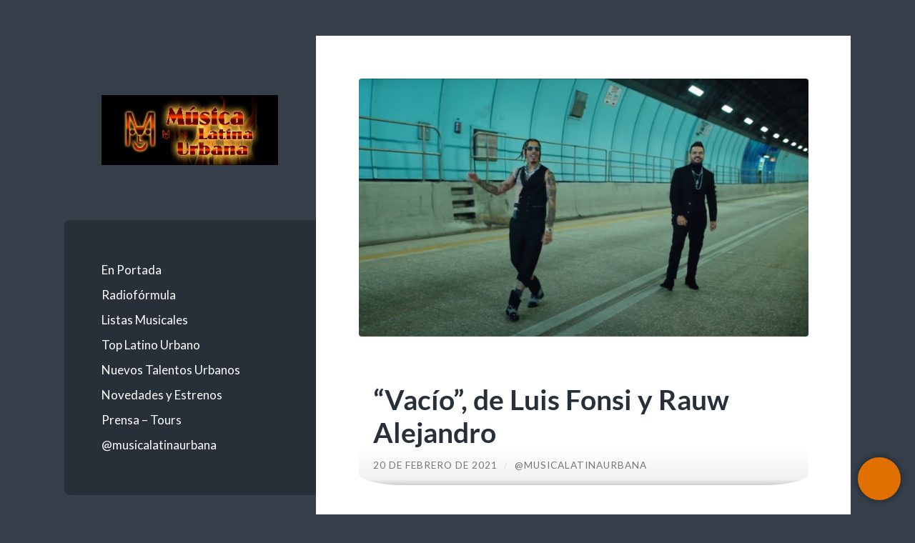

--- FILE ---
content_type: text/html; charset=UTF-8
request_url: https://www.musicalatinaurbana.com/2021/02/20/vacio-luis-fonsi-rauw-alejandro/
body_size: 12005
content:
<!DOCTYPE html>

<html lang="es">

	<head>

		<meta charset="UTF-8">
		<meta name="viewport" content="width=device-width, initial-scale=1.0" >

		<link rel="profile" href="http://gmpg.org/xfn/11">

		<meta name='robots' content='index, follow, max-image-preview:large, max-snippet:-1, max-video-preview:-1' />

	<!-- This site is optimized with the Yoast SEO plugin v26.7 - https://yoast.com/wordpress/plugins/seo/ -->
	<title>“Vacío”, de Luis Fonsi y Rauw Alejandro &#8226; Musicalatinaurbana.com™</title>
	<meta name="description" content="Nuevo tema pop latino urbano de Luis Fonsi y Rauw Alejandro, titulado “Vacío“. Te descubrimos cómo nace la idea principal de esta canción." />
	<link rel="canonical" href="https://www.musicalatinaurbana.com/2021/02/20/vacio-luis-fonsi-rauw-alejandro/" />
	<meta property="og:locale" content="es_ES" />
	<meta property="og:type" content="article" />
	<meta property="og:title" content="“Vacío”, de Luis Fonsi y Rauw Alejandro &#8226; Musicalatinaurbana.com™" />
	<meta property="og:description" content="Nuevo tema pop latino urbano de Luis Fonsi y Rauw Alejandro, titulado “Vacío“. Te descubrimos cómo nace la idea principal de esta canción." />
	<meta property="og:url" content="https://www.musicalatinaurbana.com/2021/02/20/vacio-luis-fonsi-rauw-alejandro/" />
	<meta property="og:site_name" content="Musicalatinaurbana.com™" />
	<meta property="article:publisher" content="https://www.facebook.com/musicalatinaurbana" />
	<meta property="article:author" content="https://www.facebook.com/musicalatinaurbana" />
	<meta property="article:published_time" content="2021-02-20T22:12:00+00:00" />
	<meta property="article:modified_time" content="2022-03-18T01:01:01+00:00" />
	<meta property="og:image" content="https://www.musicalatinaurbana.com/wp-content/uploads/2021/02/vacio-luis-fonsi-rauw-alejandro.jpeg" />
	<meta property="og:image:width" content="2160" />
	<meta property="og:image:height" content="1242" />
	<meta property="og:image:type" content="image/jpeg" />
	<meta name="author" content="@musicalatinaurbana" />
	<meta name="twitter:card" content="summary_large_image" />
	<meta name="twitter:creator" content="@musicalatinaurb" />
	<meta name="twitter:site" content="@musicalatinaurb" />
	<meta name="twitter:label1" content="Escrito por" />
	<meta name="twitter:data1" content="@musicalatinaurbana" />
	<meta name="twitter:label2" content="Tiempo de lectura" />
	<meta name="twitter:data2" content="1 minuto" />
	<script type="application/ld+json" class="yoast-schema-graph">{"@context":"https://schema.org","@graph":[{"@type":"Article","@id":"https://www.musicalatinaurbana.com/2021/02/20/vacio-luis-fonsi-rauw-alejandro/#article","isPartOf":{"@id":"https://www.musicalatinaurbana.com/2021/02/20/vacio-luis-fonsi-rauw-alejandro/"},"author":{"name":"@musicalatinaurbana","@id":"https://www.musicalatinaurbana.com/#/schema/person/450b83100ae606dbbd45410acda84470"},"headline":"“Vacío”, de Luis Fonsi y Rauw Alejandro","datePublished":"2021-02-20T22:12:00+00:00","dateModified":"2022-03-18T01:01:01+00:00","mainEntityOfPage":{"@id":"https://www.musicalatinaurbana.com/2021/02/20/vacio-luis-fonsi-rauw-alejandro/"},"wordCount":48,"publisher":{"@id":"https://www.musicalatinaurbana.com/#organization"},"image":{"@id":"https://www.musicalatinaurbana.com/2021/02/20/vacio-luis-fonsi-rauw-alejandro/#primaryimage"},"thumbnailUrl":"https://www.musicalatinaurbana.com/wp-content/uploads/2021/02/vacio-luis-fonsi-rauw-alejandro.jpeg","keywords":["artistas","Canciones latinas 2021","canciones latinoamericanas 2021","cantantes de música urbana","estreno","estrenos","Estrenos de Latino Urbano","Estrenos de Pop Latino Urbano","estrenos latinos urbanos","éxitos musicales","Éxitos musicales de latino urbano - 2021","Fórmula Top Latino Urbano","género urbano","hits","lanzamientos musicales","latino urbano","Latinoamérica","Ley de Gravedad","Luis Fonsi","mejores canciones latinas del momento","Música Latina","música latina actual","música latina urbana","noticias de música latina","nuevos temas de latino urbano","pop latino","pop latino urbano","Rauw Alejandro","Reggaepop","Tropical Urbano","tropipop"],"articleSection":["Noticias de Música Latina Urbana","Novedades y Estrenos","Vídeos Musicales"],"inLanguage":"es"},{"@type":"WebPage","@id":"https://www.musicalatinaurbana.com/2021/02/20/vacio-luis-fonsi-rauw-alejandro/","url":"https://www.musicalatinaurbana.com/2021/02/20/vacio-luis-fonsi-rauw-alejandro/","name":"“Vacío”, de Luis Fonsi y Rauw Alejandro &#8226; Musicalatinaurbana.com™","isPartOf":{"@id":"https://www.musicalatinaurbana.com/#website"},"primaryImageOfPage":{"@id":"https://www.musicalatinaurbana.com/2021/02/20/vacio-luis-fonsi-rauw-alejandro/#primaryimage"},"image":{"@id":"https://www.musicalatinaurbana.com/2021/02/20/vacio-luis-fonsi-rauw-alejandro/#primaryimage"},"thumbnailUrl":"https://www.musicalatinaurbana.com/wp-content/uploads/2021/02/vacio-luis-fonsi-rauw-alejandro.jpeg","datePublished":"2021-02-20T22:12:00+00:00","dateModified":"2022-03-18T01:01:01+00:00","description":"Nuevo tema pop latino urbano de Luis Fonsi y Rauw Alejandro, titulado “Vacío“. Te descubrimos cómo nace la idea principal de esta canción.","breadcrumb":{"@id":"https://www.musicalatinaurbana.com/2021/02/20/vacio-luis-fonsi-rauw-alejandro/#breadcrumb"},"inLanguage":"es","potentialAction":[{"@type":"ReadAction","target":["https://www.musicalatinaurbana.com/2021/02/20/vacio-luis-fonsi-rauw-alejandro/"]}]},{"@type":"ImageObject","inLanguage":"es","@id":"https://www.musicalatinaurbana.com/2021/02/20/vacio-luis-fonsi-rauw-alejandro/#primaryimage","url":"https://www.musicalatinaurbana.com/wp-content/uploads/2021/02/vacio-luis-fonsi-rauw-alejandro.jpeg","contentUrl":"https://www.musicalatinaurbana.com/wp-content/uploads/2021/02/vacio-luis-fonsi-rauw-alejandro.jpeg","width":2160,"height":1242},{"@type":"BreadcrumbList","@id":"https://www.musicalatinaurbana.com/2021/02/20/vacio-luis-fonsi-rauw-alejandro/#breadcrumb","itemListElement":[{"@type":"ListItem","position":1,"name":"Portada","item":"https://www.musicalatinaurbana.com/"},{"@type":"ListItem","position":2,"name":"“Vacío”, de Luis Fonsi y Rauw Alejandro"}]},{"@type":"WebSite","@id":"https://www.musicalatinaurbana.com/#website","url":"https://www.musicalatinaurbana.com/","name":"Musicalatinaurbana.com™","description":"Magazine de Música Latina Urbana - Revista Online - Productora de Medios - Radiofórmula Internacional FM - Programa de Radio","publisher":{"@id":"https://www.musicalatinaurbana.com/#organization"},"alternateName":"Música Latina Urbana","potentialAction":[{"@type":"SearchAction","target":{"@type":"EntryPoint","urlTemplate":"https://www.musicalatinaurbana.com/?s={search_term_string}"},"query-input":{"@type":"PropertyValueSpecification","valueRequired":true,"valueName":"search_term_string"}}],"inLanguage":"es"},{"@type":"Organization","@id":"https://www.musicalatinaurbana.com/#organization","name":"Musicalatinaurbana.com™","url":"https://www.musicalatinaurbana.com/","logo":{"@type":"ImageObject","inLanguage":"es","@id":"https://www.musicalatinaurbana.com/#/schema/logo/image/","url":"https://www.musicalatinaurbana.com/wp-content/uploads/2018/03/logo-mlu-3.png","contentUrl":"https://www.musicalatinaurbana.com/wp-content/uploads/2018/03/logo-mlu-3.png","width":709,"height":709,"caption":"Musicalatinaurbana.com™"},"image":{"@id":"https://www.musicalatinaurbana.com/#/schema/logo/image/"},"sameAs":["https://www.facebook.com/musicalatinaurbana","https://x.com/musicalatinaurb","https://www.instagram.com/musicalatinaurbana","https://www.youtube.com/channel/UCNxwfjIUgBLHaF-jhczOv6Q"]},{"@type":"Person","@id":"https://www.musicalatinaurbana.com/#/schema/person/450b83100ae606dbbd45410acda84470","name":"@musicalatinaurbana","image":{"@type":"ImageObject","inLanguage":"es","@id":"https://www.musicalatinaurbana.com/#/schema/person/image/","url":"https://secure.gravatar.com/avatar/33cce78ea91e66c2617c110fe6205592b911d0a6b71acb9ef527abe50787ee1e?s=96&d=mm&r=g","contentUrl":"https://secure.gravatar.com/avatar/33cce78ea91e66c2617c110fe6205592b911d0a6b71acb9ef527abe50787ee1e?s=96&d=mm&r=g","caption":"@musicalatinaurbana"},"sameAs":["https://www.musicalatinaurbana.com","https://www.facebook.com/musicalatinaurbana","https://www.instagram.com/musicalatinaurbana","https://x.com/musicalatinaurb","https://youtube.com/channel/UCNxwfjIUgBLHaF-jhczOv6Q"]}]}</script>
	<!-- / Yoast SEO plugin. -->


<link rel='dns-prefetch' href='//www.googletagmanager.com' />
<link rel='dns-prefetch' href='//fonts.googleapis.com' />
<link rel="alternate" type="application/rss+xml" title="Musicalatinaurbana.com™ &raquo; Feed" href="https://www.musicalatinaurbana.com/feed/" />
<link rel="alternate" title="oEmbed (JSON)" type="application/json+oembed" href="https://www.musicalatinaurbana.com/wp-json/oembed/1.0/embed?url=https%3A%2F%2Fwww.musicalatinaurbana.com%2F2021%2F02%2F20%2Fvacio-luis-fonsi-rauw-alejandro%2F" />
<link rel="alternate" title="oEmbed (XML)" type="text/xml+oembed" href="https://www.musicalatinaurbana.com/wp-json/oembed/1.0/embed?url=https%3A%2F%2Fwww.musicalatinaurbana.com%2F2021%2F02%2F20%2Fvacio-luis-fonsi-rauw-alejandro%2F&#038;format=xml" />
<style id='wp-img-auto-sizes-contain-inline-css' type='text/css'>
img:is([sizes=auto i],[sizes^="auto," i]){contain-intrinsic-size:3000px 1500px}
/*# sourceURL=wp-img-auto-sizes-contain-inline-css */
</style>
<style id='wp-block-library-inline-css' type='text/css'>
:root{--wp-block-synced-color:#7a00df;--wp-block-synced-color--rgb:122,0,223;--wp-bound-block-color:var(--wp-block-synced-color);--wp-editor-canvas-background:#ddd;--wp-admin-theme-color:#007cba;--wp-admin-theme-color--rgb:0,124,186;--wp-admin-theme-color-darker-10:#006ba1;--wp-admin-theme-color-darker-10--rgb:0,107,160.5;--wp-admin-theme-color-darker-20:#005a87;--wp-admin-theme-color-darker-20--rgb:0,90,135;--wp-admin-border-width-focus:2px}@media (min-resolution:192dpi){:root{--wp-admin-border-width-focus:1.5px}}.wp-element-button{cursor:pointer}:root .has-very-light-gray-background-color{background-color:#eee}:root .has-very-dark-gray-background-color{background-color:#313131}:root .has-very-light-gray-color{color:#eee}:root .has-very-dark-gray-color{color:#313131}:root .has-vivid-green-cyan-to-vivid-cyan-blue-gradient-background{background:linear-gradient(135deg,#00d084,#0693e3)}:root .has-purple-crush-gradient-background{background:linear-gradient(135deg,#34e2e4,#4721fb 50%,#ab1dfe)}:root .has-hazy-dawn-gradient-background{background:linear-gradient(135deg,#faaca8,#dad0ec)}:root .has-subdued-olive-gradient-background{background:linear-gradient(135deg,#fafae1,#67a671)}:root .has-atomic-cream-gradient-background{background:linear-gradient(135deg,#fdd79a,#004a59)}:root .has-nightshade-gradient-background{background:linear-gradient(135deg,#330968,#31cdcf)}:root .has-midnight-gradient-background{background:linear-gradient(135deg,#020381,#2874fc)}:root{--wp--preset--font-size--normal:16px;--wp--preset--font-size--huge:42px}.has-regular-font-size{font-size:1em}.has-larger-font-size{font-size:2.625em}.has-normal-font-size{font-size:var(--wp--preset--font-size--normal)}.has-huge-font-size{font-size:var(--wp--preset--font-size--huge)}.has-text-align-center{text-align:center}.has-text-align-left{text-align:left}.has-text-align-right{text-align:right}.has-fit-text{white-space:nowrap!important}#end-resizable-editor-section{display:none}.aligncenter{clear:both}.items-justified-left{justify-content:flex-start}.items-justified-center{justify-content:center}.items-justified-right{justify-content:flex-end}.items-justified-space-between{justify-content:space-between}.screen-reader-text{border:0;clip-path:inset(50%);height:1px;margin:-1px;overflow:hidden;padding:0;position:absolute;width:1px;word-wrap:normal!important}.screen-reader-text:focus{background-color:#ddd;clip-path:none;color:#444;display:block;font-size:1em;height:auto;left:5px;line-height:normal;padding:15px 23px 14px;text-decoration:none;top:5px;width:auto;z-index:100000}html :where(.has-border-color){border-style:solid}html :where([style*=border-top-color]){border-top-style:solid}html :where([style*=border-right-color]){border-right-style:solid}html :where([style*=border-bottom-color]){border-bottom-style:solid}html :where([style*=border-left-color]){border-left-style:solid}html :where([style*=border-width]){border-style:solid}html :where([style*=border-top-width]){border-top-style:solid}html :where([style*=border-right-width]){border-right-style:solid}html :where([style*=border-bottom-width]){border-bottom-style:solid}html :where([style*=border-left-width]){border-left-style:solid}html :where(img[class*=wp-image-]){height:auto;max-width:100%}:where(figure){margin:0 0 1em}html :where(.is-position-sticky){--wp-admin--admin-bar--position-offset:var(--wp-admin--admin-bar--height,0px)}@media screen and (max-width:600px){html :where(.is-position-sticky){--wp-admin--admin-bar--position-offset:0px}}

/*# sourceURL=wp-block-library-inline-css */
</style><style id='wp-block-paragraph-inline-css' type='text/css'>
.is-small-text{font-size:.875em}.is-regular-text{font-size:1em}.is-large-text{font-size:2.25em}.is-larger-text{font-size:3em}.has-drop-cap:not(:focus):first-letter{float:left;font-size:8.4em;font-style:normal;font-weight:100;line-height:.68;margin:.05em .1em 0 0;text-transform:uppercase}body.rtl .has-drop-cap:not(:focus):first-letter{float:none;margin-left:.1em}p.has-drop-cap.has-background{overflow:hidden}:root :where(p.has-background){padding:1.25em 2.375em}:where(p.has-text-color:not(.has-link-color)) a{color:inherit}p.has-text-align-left[style*="writing-mode:vertical-lr"],p.has-text-align-right[style*="writing-mode:vertical-rl"]{rotate:180deg}
/*# sourceURL=https://www.musicalatinaurbana.com/wp-includes/blocks/paragraph/style.min.css */
</style>
<style id='global-styles-inline-css' type='text/css'>
:root{--wp--preset--aspect-ratio--square: 1;--wp--preset--aspect-ratio--4-3: 4/3;--wp--preset--aspect-ratio--3-4: 3/4;--wp--preset--aspect-ratio--3-2: 3/2;--wp--preset--aspect-ratio--2-3: 2/3;--wp--preset--aspect-ratio--16-9: 16/9;--wp--preset--aspect-ratio--9-16: 9/16;--wp--preset--color--black: #272F38;--wp--preset--color--cyan-bluish-gray: #abb8c3;--wp--preset--color--white: #fff;--wp--preset--color--pale-pink: #f78da7;--wp--preset--color--vivid-red: #cf2e2e;--wp--preset--color--luminous-vivid-orange: #ff6900;--wp--preset--color--luminous-vivid-amber: #fcb900;--wp--preset--color--light-green-cyan: #7bdcb5;--wp--preset--color--vivid-green-cyan: #00d084;--wp--preset--color--pale-cyan-blue: #8ed1fc;--wp--preset--color--vivid-cyan-blue: #0693e3;--wp--preset--color--vivid-purple: #9b51e0;--wp--preset--color--accent: #e07000;--wp--preset--color--dark-gray: #444;--wp--preset--color--medium-gray: #666;--wp--preset--color--light-gray: #888;--wp--preset--gradient--vivid-cyan-blue-to-vivid-purple: linear-gradient(135deg,rgb(6,147,227) 0%,rgb(155,81,224) 100%);--wp--preset--gradient--light-green-cyan-to-vivid-green-cyan: linear-gradient(135deg,rgb(122,220,180) 0%,rgb(0,208,130) 100%);--wp--preset--gradient--luminous-vivid-amber-to-luminous-vivid-orange: linear-gradient(135deg,rgb(252,185,0) 0%,rgb(255,105,0) 100%);--wp--preset--gradient--luminous-vivid-orange-to-vivid-red: linear-gradient(135deg,rgb(255,105,0) 0%,rgb(207,46,46) 100%);--wp--preset--gradient--very-light-gray-to-cyan-bluish-gray: linear-gradient(135deg,rgb(238,238,238) 0%,rgb(169,184,195) 100%);--wp--preset--gradient--cool-to-warm-spectrum: linear-gradient(135deg,rgb(74,234,220) 0%,rgb(151,120,209) 20%,rgb(207,42,186) 40%,rgb(238,44,130) 60%,rgb(251,105,98) 80%,rgb(254,248,76) 100%);--wp--preset--gradient--blush-light-purple: linear-gradient(135deg,rgb(255,206,236) 0%,rgb(152,150,240) 100%);--wp--preset--gradient--blush-bordeaux: linear-gradient(135deg,rgb(254,205,165) 0%,rgb(254,45,45) 50%,rgb(107,0,62) 100%);--wp--preset--gradient--luminous-dusk: linear-gradient(135deg,rgb(255,203,112) 0%,rgb(199,81,192) 50%,rgb(65,88,208) 100%);--wp--preset--gradient--pale-ocean: linear-gradient(135deg,rgb(255,245,203) 0%,rgb(182,227,212) 50%,rgb(51,167,181) 100%);--wp--preset--gradient--electric-grass: linear-gradient(135deg,rgb(202,248,128) 0%,rgb(113,206,126) 100%);--wp--preset--gradient--midnight: linear-gradient(135deg,rgb(2,3,129) 0%,rgb(40,116,252) 100%);--wp--preset--font-size--small: 16px;--wp--preset--font-size--medium: 20px;--wp--preset--font-size--large: 24px;--wp--preset--font-size--x-large: 42px;--wp--preset--font-size--regular: 18px;--wp--preset--font-size--larger: 32px;--wp--preset--spacing--20: 0.44rem;--wp--preset--spacing--30: 0.67rem;--wp--preset--spacing--40: 1rem;--wp--preset--spacing--50: 1.5rem;--wp--preset--spacing--60: 2.25rem;--wp--preset--spacing--70: 3.38rem;--wp--preset--spacing--80: 5.06rem;--wp--preset--shadow--natural: 6px 6px 9px rgba(0, 0, 0, 0.2);--wp--preset--shadow--deep: 12px 12px 50px rgba(0, 0, 0, 0.4);--wp--preset--shadow--sharp: 6px 6px 0px rgba(0, 0, 0, 0.2);--wp--preset--shadow--outlined: 6px 6px 0px -3px rgb(255, 255, 255), 6px 6px rgb(0, 0, 0);--wp--preset--shadow--crisp: 6px 6px 0px rgb(0, 0, 0);}:where(.is-layout-flex){gap: 0.5em;}:where(.is-layout-grid){gap: 0.5em;}body .is-layout-flex{display: flex;}.is-layout-flex{flex-wrap: wrap;align-items: center;}.is-layout-flex > :is(*, div){margin: 0;}body .is-layout-grid{display: grid;}.is-layout-grid > :is(*, div){margin: 0;}:where(.wp-block-columns.is-layout-flex){gap: 2em;}:where(.wp-block-columns.is-layout-grid){gap: 2em;}:where(.wp-block-post-template.is-layout-flex){gap: 1.25em;}:where(.wp-block-post-template.is-layout-grid){gap: 1.25em;}.has-black-color{color: var(--wp--preset--color--black) !important;}.has-cyan-bluish-gray-color{color: var(--wp--preset--color--cyan-bluish-gray) !important;}.has-white-color{color: var(--wp--preset--color--white) !important;}.has-pale-pink-color{color: var(--wp--preset--color--pale-pink) !important;}.has-vivid-red-color{color: var(--wp--preset--color--vivid-red) !important;}.has-luminous-vivid-orange-color{color: var(--wp--preset--color--luminous-vivid-orange) !important;}.has-luminous-vivid-amber-color{color: var(--wp--preset--color--luminous-vivid-amber) !important;}.has-light-green-cyan-color{color: var(--wp--preset--color--light-green-cyan) !important;}.has-vivid-green-cyan-color{color: var(--wp--preset--color--vivid-green-cyan) !important;}.has-pale-cyan-blue-color{color: var(--wp--preset--color--pale-cyan-blue) !important;}.has-vivid-cyan-blue-color{color: var(--wp--preset--color--vivid-cyan-blue) !important;}.has-vivid-purple-color{color: var(--wp--preset--color--vivid-purple) !important;}.has-black-background-color{background-color: var(--wp--preset--color--black) !important;}.has-cyan-bluish-gray-background-color{background-color: var(--wp--preset--color--cyan-bluish-gray) !important;}.has-white-background-color{background-color: var(--wp--preset--color--white) !important;}.has-pale-pink-background-color{background-color: var(--wp--preset--color--pale-pink) !important;}.has-vivid-red-background-color{background-color: var(--wp--preset--color--vivid-red) !important;}.has-luminous-vivid-orange-background-color{background-color: var(--wp--preset--color--luminous-vivid-orange) !important;}.has-luminous-vivid-amber-background-color{background-color: var(--wp--preset--color--luminous-vivid-amber) !important;}.has-light-green-cyan-background-color{background-color: var(--wp--preset--color--light-green-cyan) !important;}.has-vivid-green-cyan-background-color{background-color: var(--wp--preset--color--vivid-green-cyan) !important;}.has-pale-cyan-blue-background-color{background-color: var(--wp--preset--color--pale-cyan-blue) !important;}.has-vivid-cyan-blue-background-color{background-color: var(--wp--preset--color--vivid-cyan-blue) !important;}.has-vivid-purple-background-color{background-color: var(--wp--preset--color--vivid-purple) !important;}.has-black-border-color{border-color: var(--wp--preset--color--black) !important;}.has-cyan-bluish-gray-border-color{border-color: var(--wp--preset--color--cyan-bluish-gray) !important;}.has-white-border-color{border-color: var(--wp--preset--color--white) !important;}.has-pale-pink-border-color{border-color: var(--wp--preset--color--pale-pink) !important;}.has-vivid-red-border-color{border-color: var(--wp--preset--color--vivid-red) !important;}.has-luminous-vivid-orange-border-color{border-color: var(--wp--preset--color--luminous-vivid-orange) !important;}.has-luminous-vivid-amber-border-color{border-color: var(--wp--preset--color--luminous-vivid-amber) !important;}.has-light-green-cyan-border-color{border-color: var(--wp--preset--color--light-green-cyan) !important;}.has-vivid-green-cyan-border-color{border-color: var(--wp--preset--color--vivid-green-cyan) !important;}.has-pale-cyan-blue-border-color{border-color: var(--wp--preset--color--pale-cyan-blue) !important;}.has-vivid-cyan-blue-border-color{border-color: var(--wp--preset--color--vivid-cyan-blue) !important;}.has-vivid-purple-border-color{border-color: var(--wp--preset--color--vivid-purple) !important;}.has-vivid-cyan-blue-to-vivid-purple-gradient-background{background: var(--wp--preset--gradient--vivid-cyan-blue-to-vivid-purple) !important;}.has-light-green-cyan-to-vivid-green-cyan-gradient-background{background: var(--wp--preset--gradient--light-green-cyan-to-vivid-green-cyan) !important;}.has-luminous-vivid-amber-to-luminous-vivid-orange-gradient-background{background: var(--wp--preset--gradient--luminous-vivid-amber-to-luminous-vivid-orange) !important;}.has-luminous-vivid-orange-to-vivid-red-gradient-background{background: var(--wp--preset--gradient--luminous-vivid-orange-to-vivid-red) !important;}.has-very-light-gray-to-cyan-bluish-gray-gradient-background{background: var(--wp--preset--gradient--very-light-gray-to-cyan-bluish-gray) !important;}.has-cool-to-warm-spectrum-gradient-background{background: var(--wp--preset--gradient--cool-to-warm-spectrum) !important;}.has-blush-light-purple-gradient-background{background: var(--wp--preset--gradient--blush-light-purple) !important;}.has-blush-bordeaux-gradient-background{background: var(--wp--preset--gradient--blush-bordeaux) !important;}.has-luminous-dusk-gradient-background{background: var(--wp--preset--gradient--luminous-dusk) !important;}.has-pale-ocean-gradient-background{background: var(--wp--preset--gradient--pale-ocean) !important;}.has-electric-grass-gradient-background{background: var(--wp--preset--gradient--electric-grass) !important;}.has-midnight-gradient-background{background: var(--wp--preset--gradient--midnight) !important;}.has-small-font-size{font-size: var(--wp--preset--font-size--small) !important;}.has-medium-font-size{font-size: var(--wp--preset--font-size--medium) !important;}.has-large-font-size{font-size: var(--wp--preset--font-size--large) !important;}.has-x-large-font-size{font-size: var(--wp--preset--font-size--x-large) !important;}
/*# sourceURL=global-styles-inline-css */
</style>

<style id='classic-theme-styles-inline-css' type='text/css'>
/*! This file is auto-generated */
.wp-block-button__link{color:#fff;background-color:#32373c;border-radius:9999px;box-shadow:none;text-decoration:none;padding:calc(.667em + 2px) calc(1.333em + 2px);font-size:1.125em}.wp-block-file__button{background:#32373c;color:#fff;text-decoration:none}
/*# sourceURL=/wp-includes/css/classic-themes.min.css */
</style>
<link rel='stylesheet' id='dashicons-css' href='https://www.musicalatinaurbana.com/wp-includes/css/dashicons.min.css?ver=6.9' type='text/css' media='all' />
<link rel='stylesheet' id='admin-bar-css' href='https://www.musicalatinaurbana.com/wp-includes/css/admin-bar.min.css?ver=6.9' type='text/css' media='all' />
<style id='admin-bar-inline-css' type='text/css'>

    /* Hide CanvasJS credits for P404 charts specifically */
    #p404RedirectChart .canvasjs-chart-credit {
        display: none !important;
    }
    
    #p404RedirectChart canvas {
        border-radius: 6px;
    }

    .p404-redirect-adminbar-weekly-title {
        font-weight: bold;
        font-size: 14px;
        color: #fff;
        margin-bottom: 6px;
    }

    #wpadminbar #wp-admin-bar-p404_free_top_button .ab-icon:before {
        content: "\f103";
        color: #dc3545;
        top: 3px;
    }
    
    #wp-admin-bar-p404_free_top_button .ab-item {
        min-width: 80px !important;
        padding: 0px !important;
    }
    
    /* Ensure proper positioning and z-index for P404 dropdown */
    .p404-redirect-adminbar-dropdown-wrap { 
        min-width: 0; 
        padding: 0;
        position: static !important;
    }
    
    #wpadminbar #wp-admin-bar-p404_free_top_button_dropdown {
        position: static !important;
    }
    
    #wpadminbar #wp-admin-bar-p404_free_top_button_dropdown .ab-item {
        padding: 0 !important;
        margin: 0 !important;
    }
    
    .p404-redirect-dropdown-container {
        min-width: 340px;
        padding: 18px 18px 12px 18px;
        background: #23282d !important;
        color: #fff;
        border-radius: 12px;
        box-shadow: 0 8px 32px rgba(0,0,0,0.25);
        margin-top: 10px;
        position: relative !important;
        z-index: 999999 !important;
        display: block !important;
        border: 1px solid #444;
    }
    
    /* Ensure P404 dropdown appears on hover */
    #wpadminbar #wp-admin-bar-p404_free_top_button .p404-redirect-dropdown-container { 
        display: none !important;
    }
    
    #wpadminbar #wp-admin-bar-p404_free_top_button:hover .p404-redirect-dropdown-container { 
        display: block !important;
    }
    
    #wpadminbar #wp-admin-bar-p404_free_top_button:hover #wp-admin-bar-p404_free_top_button_dropdown .p404-redirect-dropdown-container {
        display: block !important;
    }
    
    .p404-redirect-card {
        background: #2c3338;
        border-radius: 8px;
        padding: 18px 18px 12px 18px;
        box-shadow: 0 2px 8px rgba(0,0,0,0.07);
        display: flex;
        flex-direction: column;
        align-items: flex-start;
        border: 1px solid #444;
    }
    
    .p404-redirect-btn {
        display: inline-block;
        background: #dc3545;
        color: #fff !important;
        font-weight: bold;
        padding: 5px 22px;
        border-radius: 8px;
        text-decoration: none;
        font-size: 17px;
        transition: background 0.2s, box-shadow 0.2s;
        margin-top: 8px;
        box-shadow: 0 2px 8px rgba(220,53,69,0.15);
        text-align: center;
        line-height: 1.6;
    }
    
    .p404-redirect-btn:hover {
        background: #c82333;
        color: #fff !important;
        box-shadow: 0 4px 16px rgba(220,53,69,0.25);
    }
    
    /* Prevent conflicts with other admin bar dropdowns */
    #wpadminbar .ab-top-menu > li:hover > .ab-item,
    #wpadminbar .ab-top-menu > li.hover > .ab-item {
        z-index: auto;
    }
    
    #wpadminbar #wp-admin-bar-p404_free_top_button:hover > .ab-item {
        z-index: 999998 !important;
    }
    
/*# sourceURL=admin-bar-inline-css */
</style>
<link rel='stylesheet' id='floating-button-css' href='https://www.musicalatinaurbana.com/wp-content/plugins/floating-button/public/assets/css/style.min.css?ver=7.0.1' type='text/css' media='all' />
<style id='floating-button-inline-css' type='text/css'>
#floatBtn-1 > a, #floatBtn-1 > .flBtn-label { --flbtn-bg: #e07000; --flbtn-color: #fff; --flbtn-h-color: #fff; --flbtn-h-bg: #e07000; } #floatBtn-1 [data-tooltip] { --flbtn-tooltip-bg: #585858; --flbtn-tooltip-color: #fff; }#floatBtn-1 .flBtn-first li:nth-child(1) {--flbtn-color: #ffffff;--flbtn-h-color: #ffffff;--flbtn-bg: #e07000;--flbtn-h-bg: #e07000;}#floatBtn-1 .flBtn-second li:nth-child(1) {--flbtn-color: #ffffff;--flbtn-h-color: #ffffff;--flbtn-bg: #e07000;--flbtn-h-bg: #e07000;}
/*# sourceURL=floating-button-inline-css */
</style>
<link rel='stylesheet' id='floating-button-fontawesome-css' href='https://www.musicalatinaurbana.com/wp-content/plugins/floating-button/vendors/fontawesome/css/all.min.css?ver=7.1' type='text/css' media='all' />
<link rel='stylesheet' id='wilson_fonts-css' href='https://www.musicalatinaurbana.com/wp-content/themes/wilson/assets/css/fonts.css?ver=6.9' type='text/css' media='all' />
<link rel='stylesheet' id='wilson_style-css' href='https://www.musicalatinaurbana.com/wp-content/themes/wilson/style.css?ver=2.1.3' type='text/css' media='all' />
<link rel='stylesheet' id='mm-compiled-options-mobmenu-css' href='https://www.musicalatinaurbana.com/wp-content/uploads/dynamic-mobmenu.css?ver=2.8.8-798' type='text/css' media='all' />
<link rel='stylesheet' id='mm-google-webfont-lato-css' href='//fonts.googleapis.com/css?family=Lato%3Ainherit%2C400&#038;subset=latin%2Clatin-ext&#038;ver=6.9' type='text/css' media='all' />
<link rel='stylesheet' id='cssmobmenu-icons-css' href='https://www.musicalatinaurbana.com/wp-content/plugins/mobile-menu/includes/css/mobmenu-icons.css?ver=6.9' type='text/css' media='all' />
<link rel='stylesheet' id='cssmobmenu-css' href='https://www.musicalatinaurbana.com/wp-content/plugins/mobile-menu/includes/css/mobmenu.css?ver=2.8.8' type='text/css' media='all' />
<script type="text/javascript" src="https://www.musicalatinaurbana.com/wp-includes/js/jquery/jquery.min.js?ver=3.7.1" id="jquery-core-js"></script>
<script type="text/javascript" src="https://www.musicalatinaurbana.com/wp-includes/js/jquery/jquery-migrate.min.js?ver=3.4.1" id="jquery-migrate-js"></script>
<script type="text/javascript" src="https://www.musicalatinaurbana.com/wp-content/themes/wilson/assets/js/global.js?ver=2.1.3" id="wilson_global-js"></script>

<!-- Fragmento de código de la etiqueta de Google (gtag.js) añadida por Site Kit -->
<!-- Fragmento de código de Google Analytics añadido por Site Kit -->
<script type="text/javascript" src="https://www.googletagmanager.com/gtag/js?id=G-QRRQ1MTXFR" id="google_gtagjs-js" async></script>
<script type="text/javascript" id="google_gtagjs-js-after">
/* <![CDATA[ */
window.dataLayer = window.dataLayer || [];function gtag(){dataLayer.push(arguments);}
gtag("set","linker",{"domains":["www.musicalatinaurbana.com"]});
gtag("js", new Date());
gtag("set", "developer_id.dZTNiMT", true);
gtag("config", "G-QRRQ1MTXFR", {"googlesitekit_post_author":"@musicalatinaurbana","googlesitekit_post_date":"20210220"});
//# sourceURL=google_gtagjs-js-after
/* ]]> */
</script>
<script type="text/javascript" src="https://www.musicalatinaurbana.com/wp-content/plugins/mobile-menu/includes/js/mobmenu.js?ver=2.8.8" id="mobmenujs-js"></script>
<link rel="EditURI" type="application/rsd+xml" title="RSD" href="https://www.musicalatinaurbana.com/xmlrpc.php?rsd" />
<link rel='shortlink' href='https://www.musicalatinaurbana.com/?p=3209' />
<meta name="generator" content="Site Kit by Google 1.170.0" /><style type="text/css">.featured-media .sticky-post { background-color: #e07000; }.post-content a.more-link:hover { background-color: #e07000; }.post-content fieldset legend { background-color: #e07000; }:root .has-accent-background-color { background-color: #e07000; }.archive-nav a:hover { background-color: #e07000; }.tagcloud a:hover { background-color: #e07000; }.mobile-menu a:hover { background-color: #e07000; }button:hover { background-color: #e07000; }.button:hover { background-color: #e07000; }.faux-button:hover { background-color: #e07000; }a.more-link:hover { background-color: #e07000; }.wp-block-button__link:hover { background-color: #e07000; }.wp-block-file__button:hover { background-color: #e07000; }input[type="button"]:hover { background-color: #e07000; }input[type="reset"]:hover { background-color: #e07000; }input[type="submit"]:hover { background-color: #e07000; }a { color: #e07000; }.blog-title a:hover { color: #e07000; }.blog-menu a:hover { color: #e07000; }.blog-menu .current-menu-item > a { color: #e07000; }.post-title a:hover { color: #e07000; }.post-meta a:hover { color: #e07000; }.blog .format-quote blockquote cite a:hover { color: #e07000; }:root .has-accent-color { color: #e07000; }.post-cat-tags a { color: #e07000; }.post-cat-tags a:hover { color: #e07000; }.logged-in-as a { color: #e07000; }.logged-in-as a:hover { color: #e07000; }.comment-meta-content cite a:hover { color: #e07000; }.comment-meta-content p a:hover { color: #e07000; }.comment-actions a:hover { color: #e07000; }#cancel-comment-reply-link { color: #e07000; }#cancel-comment-reply-link:hover { color: #e07000; }.comment-nav-below a:hover { color: #e07000; }.widget-title a { color: #e07000; }.widget-title a:hover { color: #e07000; }.widget_text a { color: #e07000; }.widget_text a:hover { color: #e07000; }.widget_rss a { color: #e07000; }.widget_rss a:hover { color: #e07000; }.widget_archive a { color: #e07000; }.widget_archive a:hover { color: #e07000; }.widget_links a { color: #e07000; }.widget_links a:hover { color: #e07000; }.widget_recent_comments a { color: #e07000; }.widget_recent_comments a:hover { color: #e07000; }.widget_recent_entries a { color: #e07000; }.widget_recent_entries a:hover { color: #e07000; }.widget_categories a { color: #e07000; }.widget_categories a:hover { color: #e07000; }.widget_meta a { color: #e07000; }.widget_meta a:hover { color: #e07000; }.widget_recent_comments a { color: #e07000; }.widget_pages a { color: #e07000; }.widget_pages a:hover { color: #e07000; }#wp-calendar a { color: #e07000; }#wp-calendar a:hover { color: #e07000; }#wp-calendar tfoot a:hover { color: #e07000; }.widgetmore a { color: #e07000; }.widgetmore a:hover { color: #e07000; }</style><!-- /Customizer CSS --><style type="text/css">.blue-message {
background: none repeat scroll 0 0 #3399ff;
color: #ffffff;
text-shadow: none;
font-size: 14px;
line-height: 24px;
padding: 10px;
}.green-message {
background: none repeat scroll 0 0 #8cc14c;
color: #ffffff;
text-shadow: none;
font-size: 14px;
line-height: 24px;
padding: 10px;
}.orange-message {
background: none repeat scroll 0 0 #faa732;
color: #ffffff;
text-shadow: none;
font-size: 14px;
line-height: 24px;
padding: 10px;
}.red-message {
background: none repeat scroll 0 0 #da4d31;
color: #ffffff;
text-shadow: none;
font-size: 14px;
line-height: 24px;
padding: 10px;
}.grey-message {
background: none repeat scroll 0 0 #53555c;
color: #ffffff;
text-shadow: none;
font-size: 14px;
line-height: 24px;
padding: 10px;
}.left-block {
background: none repeat scroll 0 0px, radial-gradient(ellipse at center center, #ffffff 0%, #f2f2f2 100%) repeat scroll 0 0 rgba(0, 0, 0, 0);
color: #8b8e97;
padding: 10px;
margin: 10px;
float: left;
}.right-block {
background: none repeat scroll 0 0px, radial-gradient(ellipse at center center, #ffffff 0%, #f2f2f2 100%) repeat scroll 0 0 rgba(0, 0, 0, 0);
color: #8b8e97;
padding: 10px;
margin: 10px;
float: right;
}.blockquotes {
background: none;
border-left: 5px solid #f1f1f1;
color: #8B8E97;
font-size: 14px;
font-style: italic;
line-height: 22px;
padding-left: 15px;
padding: 10px;
width: 60%;
float: left;
}</style><link rel="icon" href="https://www.musicalatinaurbana.com/wp-content/uploads/2018/03/musicalatinaurbana-logo2021-32x32.png" sizes="32x32" />
<link rel="icon" href="https://www.musicalatinaurbana.com/wp-content/uploads/2018/03/musicalatinaurbana-logo2021-192x192.png" sizes="192x192" />
<link rel="apple-touch-icon" href="https://www.musicalatinaurbana.com/wp-content/uploads/2018/03/musicalatinaurbana-logo2021-180x180.png" />
<meta name="msapplication-TileImage" content="https://www.musicalatinaurbana.com/wp-content/uploads/2018/03/musicalatinaurbana-logo2021-270x270.png" />
		<style type="text/css" id="wp-custom-css">
			.post-cat-tags {display:none;}
body {padding-top:50px;}

.blog-logo {margin-bottom:20px;}
.advgb-post-readmore {display:none;}
.advgb-accordion-header-title {background-color:#e07000; color:white;}
.advgb-recent-posts-block {font-size:12px; background-color:#FBFBFB; margin-bottom:10px;}
.kt-title-text {background-color:#e07000; color: white; padding:10px 0px 10px 0px; border-radius:50%; width:100%; text-align:center;}
.kt-title-item {min-width:100%;}
.post-header {padding:20px;

background: rgba(255,255,255,0.1);
background: -moz-linear-gradient(top, rgba(255,255,255,0.1) 0%, rgba(255,255,255,0.12) 2%, rgba(255,255,255,0.13) 3%, rgba(255,255,255,0.13) 3%, rgba(255,255,255,0.71) 68%, rgba(240,240,240,0.96) 95%, rgba(207,205,207,1) 100%);
background: -webkit-gradient(left top, left bottom, color-stop(0%, rgba(255,255,255,0.1)), color-stop(2%, rgba(255,255,255,0.12)), color-stop(3%, rgba(255,255,255,0.13)), color-stop(3%, rgba(255,255,255,0.13)), color-stop(68%, rgba(255,255,255,0.71)), color-stop(95%, rgba(240,240,240,0.96)), color-stop(100%, rgba(207,205,207,1)));
background: -webkit-linear-gradient(top, rgba(255,255,255,0.1) 0%, rgba(255,255,255,0.12) 2%, rgba(255,255,255,0.13) 3%, rgba(255,255,255,0.13) 3%, rgba(255,255,255,0.71) 68%, rgba(240,240,240,0.96) 95%, rgba(207,205,207,1) 100%);
background: -o-linear-gradient(top, rgba(255,255,255,0.1) 0%, rgba(255,255,255,0.12) 2%, rgba(255,255,255,0.13) 3%, rgba(255,255,255,0.13) 3%, rgba(255,255,255,0.71) 68%, rgba(240,240,240,0.96) 95%, rgba(207,205,207,1) 100%);
background: -ms-linear-gradient(top, rgba(255,255,255,0.1) 0%, rgba(255,255,255,0.12) 2%, rgba(255,255,255,0.13) 3%, rgba(255,255,255,0.13) 3%, rgba(255,255,255,0.71) 68%, rgba(240,240,240,0.96) 95%, rgba(207,205,207,1) 100%);
background: linear-gradient(to bottom, rgba(255,255,255,0.1) 0%, rgba(255,255,255,0.12) 2%, rgba(255,255,255,0.13) 3%, rgba(255,255,255,0.13) 3%, rgba(255,255,255,0.71) 68%, rgba(240,240,240,0.96) 95%, rgba(207,205,207,1) 100%);
filter: progid:DXImageTransform.Microsoft.gradient( startColorstr='#ffffff', endColorstr='#cfcdcf', GradientType=0 );

border-radius:10%;
}

.name {padding:20px;

background: rgba(255,255,255,0.1);
background: -moz-linear-gradient(top, rgba(255,255,255,0.1) 0%, rgba(255,255,255,0.12) 2%, rgba(255,255,255,0.13) 3%, rgba(255,255,255,0.13) 3%, rgba(255,255,255,0.71) 68%, rgba(240,240,240,0.96) 95%, rgba(207,205,207,1) 100%);
background: -webkit-gradient(left top, left bottom, color-stop(0%, rgba(255,255,255,0.1)), color-stop(2%, rgba(255,255,255,0.12)), color-stop(3%, rgba(255,255,255,0.13)), color-stop(3%, rgba(255,255,255,0.13)), color-stop(68%, rgba(255,255,255,0.71)), color-stop(95%, rgba(240,240,240,0.96)), color-stop(100%, rgba(207,205,207,1)));
background: -webkit-linear-gradient(top, rgba(255,255,255,0.1) 0%, rgba(255,255,255,0.12) 2%, rgba(255,255,255,0.13) 3%, rgba(255,255,255,0.13) 3%, rgba(255,255,255,0.71) 68%, rgba(240,240,240,0.96) 95%, rgba(207,205,207,1) 100%);
background: -o-linear-gradient(top, rgba(255,255,255,0.1) 0%, rgba(255,255,255,0.12) 2%, rgba(255,255,255,0.13) 3%, rgba(255,255,255,0.13) 3%, rgba(255,255,255,0.71) 68%, rgba(240,240,240,0.96) 95%, rgba(207,205,207,1) 100%);
background: -ms-linear-gradient(top, rgba(255,255,255,0.1) 0%, rgba(255,255,255,0.12) 2%, rgba(255,255,255,0.13) 3%, rgba(255,255,255,0.13) 3%, rgba(255,255,255,0.71) 68%, rgba(240,240,240,0.96) 95%, rgba(207,205,207,1) 100%);
background: linear-gradient(to bottom, rgba(255,255,255,0.1) 0%, rgba(255,255,255,0.12) 2%, rgba(255,255,255,0.13) 3%, rgba(255,255,255,0.13) 3%, rgba(255,255,255,0.71) 68%, rgba(240,240,240,0.96) 95%, rgba(207,205,207,1) 100%);
filter: progid:DXImageTransform.Microsoft.gradient( startColorstr='#ffffff', endColorstr='#cfcdcf', GradientType=0 );

border-radius:10%;
}
.wp-block-buttons {text-align:center;}

.organic-widget {background:#000000; color:#e07000; padding: 10% 15% 10% 15%}

.wpgmza-modern-store-locator {display:none;}

.wp-block-rss {background-color:#FFF9F5; margin:10px; border-top:1px solid #e07000;; padding:12px;}
h1 post-title {
hyphens: none;
}

.credits-right {display:none;}		</style>
		
	</head>
	
	<body class="wp-singular post-template-default single single-post postid-3209 single-format-standard wp-theme-wilson mob-menu-slideout">

		
		<a class="skip-link button" href="#site-content">Saltar al contenido</a>
	
		<div class="wrapper">
	
			<header class="sidebar" id="site-header">
							
				<div class="blog-header">

										
						<div class="blog-logo">
						
							<a href="https://www.musicalatinaurbana.com/" rel="home">
								<img src="https://www.musicalatinaurbana.com/wp-content/uploads/2018/03/musicalatinaurbana-com-hd.png">
																	<span class="screen-reader-text">Musicalatinaurbana.com™</span>
															</a>
							
						</div><!-- .blog-logo -->
				
					
				</div><!-- .blog-header -->
				
				<div class="nav-toggle toggle">
				
					<p>
						<span class="show">Mostrar menú</span>
						<span class="hide">Ocultar el menú</span>
					</p>
				
					<div class="bars">
							
						<div class="bar"></div>
						<div class="bar"></div>
						<div class="bar"></div>
						
						<div class="clear"></div>
						
					</div><!-- .bars -->
				
				</div><!-- .nav-toggle -->
				
				<div class="blog-menu">
			
					<ul class="navigation">
					
						<li id="menu-item-15" class="menu-item menu-item-type-custom menu-item-object-custom menu-item-home menu-item-15"><a href="https://www.musicalatinaurbana.com/">En Portada</a></li>
<li id="menu-item-396" class="menu-item menu-item-type-post_type menu-item-object-page menu-item-396"><a href="https://www.musicalatinaurbana.com/radioformula-de-musica-latina-urbana/">Radiofórmula</a></li>
<li id="menu-item-80" class="menu-item menu-item-type-post_type menu-item-object-page menu-item-80"><a href="https://www.musicalatinaurbana.com/top-latino-urbano/">Listas Musicales</a></li>
<li id="menu-item-6155" class="menu-item menu-item-type-custom menu-item-object-custom menu-item-6155"><a href="https://www.toplatinourbano.com">Top Latino Urbano</a></li>
<li id="menu-item-6156" class="menu-item menu-item-type-custom menu-item-object-custom menu-item-6156"><a href="https://www.nuevostalentosurbanos.com">Nuevos Talentos Urbanos</a></li>
<li id="menu-item-20" class="menu-item menu-item-type-taxonomy menu-item-object-category current-post-ancestor current-menu-parent current-post-parent menu-item-20"><a href="https://www.musicalatinaurbana.com/lanzamientos/">Novedades y Estrenos</a></li>
<li id="menu-item-2209" class="menu-item menu-item-type-post_type menu-item-object-page menu-item-2209"><a href="https://www.musicalatinaurbana.com/promotores/">Prensa – Tours</a></li>
<li id="menu-item-68" class="menu-item menu-item-type-post_type menu-item-object-page menu-item-privacy-policy menu-item-68"><a rel="privacy-policy" href="https://www.musicalatinaurbana.com/musicalatinaurbana/">@musicalatinaurbana</a></li>
												
					</ul><!-- .navigation -->
				</div><!-- .blog-menu -->
				
				<div class="mobile-menu">
						 
					<ul class="navigation">
					
						<li class="menu-item menu-item-type-custom menu-item-object-custom menu-item-home menu-item-15"><a href="https://www.musicalatinaurbana.com/">En Portada</a></li>
<li class="menu-item menu-item-type-post_type menu-item-object-page menu-item-396"><a href="https://www.musicalatinaurbana.com/radioformula-de-musica-latina-urbana/">Radiofórmula</a></li>
<li class="menu-item menu-item-type-post_type menu-item-object-page menu-item-80"><a href="https://www.musicalatinaurbana.com/top-latino-urbano/">Listas Musicales</a></li>
<li class="menu-item menu-item-type-custom menu-item-object-custom menu-item-6155"><a href="https://www.toplatinourbano.com">Top Latino Urbano</a></li>
<li class="menu-item menu-item-type-custom menu-item-object-custom menu-item-6156"><a href="https://www.nuevostalentosurbanos.com">Nuevos Talentos Urbanos</a></li>
<li class="menu-item menu-item-type-taxonomy menu-item-object-category current-post-ancestor current-menu-parent current-post-parent menu-item-20"><a href="https://www.musicalatinaurbana.com/lanzamientos/">Novedades y Estrenos</a></li>
<li class="menu-item menu-item-type-post_type menu-item-object-page menu-item-2209"><a href="https://www.musicalatinaurbana.com/promotores/">Prensa – Tours</a></li>
<li class="menu-item menu-item-type-post_type menu-item-object-page menu-item-privacy-policy menu-item-68"><a rel="privacy-policy" href="https://www.musicalatinaurbana.com/musicalatinaurbana/">@musicalatinaurbana</a></li>
						
					</ul>
					 
				</div><!-- .mobile-menu -->
				
													
			</header><!-- .sidebar -->

			<main class="content" id="site-content">	
		<div class="posts">
	
			<article id="post-3209" class="post-3209 post type-post status-publish format-standard has-post-thumbnail hentry category-noticias category-lanzamientos category-videos-musicales tag-artistas tag-canciones-latinas-2021 tag-canciones-latinoamericanas-2021 tag-cantantes-de-musica-urbana tag-estreno tag-estrenos tag-estrenos-de-latino-urbano tag-estrenos-pop-latino-urbano tag-estrenos-latinos-urbanos tag-exitos-musicales tag-exitos-2021 tag-formula-top-latino-urbano tag-genero-urbano tag-hits tag-lanzamientos-musicales tag-latino-urbano tag-latinoamerica tag-ley-de-gravedad tag-luis-fonsi tag-mejores-canciones-latinas-del-momento tag-musica-latina tag-musica-latina-actual tag-musica-latina-urbana tag-noticias-de-musica-latina tag-nuevos-temas-de-latino-urbano tag-pop-latino tag-pop-latino-urbano tag-rauw-alejandro tag-reggaepop tag-tropical-urbano tag-tropipop">
			
								
					<figure class="featured-media">
						
						<img width="788" height="453" src="https://www.musicalatinaurbana.com/wp-content/uploads/2021/02/vacio-luis-fonsi-rauw-alejandro.jpeg" class="attachment-post-thumbnail size-post-thumbnail wp-post-image" alt="" decoding="async" fetchpriority="high" srcset="https://www.musicalatinaurbana.com/wp-content/uploads/2021/02/vacio-luis-fonsi-rauw-alejandro.jpeg 2160w, https://www.musicalatinaurbana.com/wp-content/uploads/2021/02/vacio-luis-fonsi-rauw-alejandro-300x173.jpeg 300w, https://www.musicalatinaurbana.com/wp-content/uploads/2021/02/vacio-luis-fonsi-rauw-alejandro-1024x589.jpeg 1024w, https://www.musicalatinaurbana.com/wp-content/uploads/2021/02/vacio-luis-fonsi-rauw-alejandro-768x442.jpeg 768w, https://www.musicalatinaurbana.com/wp-content/uploads/2021/02/vacio-luis-fonsi-rauw-alejandro-1536x883.jpeg 1536w, https://www.musicalatinaurbana.com/wp-content/uploads/2021/02/vacio-luis-fonsi-rauw-alejandro-2048x1178.jpeg 2048w, https://www.musicalatinaurbana.com/wp-content/uploads/2021/02/vacio-luis-fonsi-rauw-alejandro-788x453.jpeg 788w" sizes="(max-width: 788px) 100vw, 788px" />								
					</figure><!-- .featured-media -->
						
							
				<div class="post-inner">

					<div class="post-header">

						
															<h1 class="post-title">“Vacío”, de Luis Fonsi y Rauw Alejandro</h1>
							
						
								
		<div class="post-meta">
		
			<span class="post-date"><a href="https://www.musicalatinaurbana.com/2021/02/20/vacio-luis-fonsi-rauw-alejandro/">20 de febrero de 2021</a></span>
			
			<span class="date-sep"> / </span>
				
			<span class="post-author"><a href="https://www.musicalatinaurbana.com/author/musicalatinaurbana/" title="Entradas de @musicalatinaurbana" rel="author">@musicalatinaurbana</a></span>
			
						
						
												
		</div><!-- .post-meta -->

		
					</div><!-- .post-header -->

					
						<div class="post-content">

							
<p>Este nuevo estreno, en el que ambos artistas interpretan “Vacío”, nos trae un homenaje a una de las canciones latinas que más éxito tuvieron <em>(“A Puro Dolor”, de Son By Four, conmemorando el 20 aniversario de este hit mundial).</em></p>



<iframe width="560" height="315" src="https://www.youtube.com/embed/LukPF3yBinI" frameborder="0" allow="accelerometer; autoplay; clipboard-write; encrypted-media; gyroscope; picture-in-picture" allowfullscreen=""></iframe>



<p></p>

						</div><!-- .post-content -->

									
				</div><!-- .post-inner -->

			</article><!-- .post -->

		</div><!-- .posts -->

										
			<div class="post-meta-bottom">

				<div class="post-cat-tags">

					<p class="post-categories"><span>Categorías:</span> <a href="https://www.musicalatinaurbana.com/noticias/" rel="category tag">Noticias de Música Latina Urbana</a>, <a href="https://www.musicalatinaurbana.com/lanzamientos/" rel="category tag">Novedades y Estrenos</a>, <a href="https://www.musicalatinaurbana.com/videos-musicales/" rel="category tag">Vídeos Musicales</a></p>

					<p class="post-tags">Etiquetas: <a href="https://www.musicalatinaurbana.com/tag/artistas/" rel="tag">artistas</a>, <a href="https://www.musicalatinaurbana.com/tag/canciones-latinas-2021/" rel="tag">Canciones latinas 2021</a>, <a href="https://www.musicalatinaurbana.com/tag/canciones-latinoamericanas-2021/" rel="tag">canciones latinoamericanas 2021</a>, <a href="https://www.musicalatinaurbana.com/tag/cantantes-de-musica-urbana/" rel="tag">cantantes de música urbana</a>, <a href="https://www.musicalatinaurbana.com/tag/estreno/" rel="tag">estreno</a>, <a href="https://www.musicalatinaurbana.com/tag/estrenos/" rel="tag">estrenos</a>, <a href="https://www.musicalatinaurbana.com/tag/estrenos-de-latino-urbano/" rel="tag">Estrenos de Latino Urbano</a>, <a href="https://www.musicalatinaurbana.com/tag/estrenos-pop-latino-urbano/" rel="tag">Estrenos de Pop Latino Urbano</a>, <a href="https://www.musicalatinaurbana.com/tag/estrenos-latinos-urbanos/" rel="tag">estrenos latinos urbanos</a>, <a href="https://www.musicalatinaurbana.com/tag/exitos-musicales/" rel="tag">éxitos musicales</a>, <a href="https://www.musicalatinaurbana.com/tag/exitos-2021/" rel="tag">Éxitos musicales de latino urbano - 2021</a>, <a href="https://www.musicalatinaurbana.com/tag/formula-top-latino-urbano/" rel="tag">Fórmula Top Latino Urbano</a>, <a href="https://www.musicalatinaurbana.com/tag/genero-urbano/" rel="tag">género urbano</a>, <a href="https://www.musicalatinaurbana.com/tag/hits/" rel="tag">hits</a>, <a href="https://www.musicalatinaurbana.com/tag/lanzamientos-musicales/" rel="tag">lanzamientos musicales</a>, <a href="https://www.musicalatinaurbana.com/tag/latino-urbano/" rel="tag">latino urbano</a>, <a href="https://www.musicalatinaurbana.com/tag/latinoamerica/" rel="tag">Latinoamérica</a>, <a href="https://www.musicalatinaurbana.com/tag/ley-de-gravedad/" rel="tag">Ley de Gravedad</a>, <a href="https://www.musicalatinaurbana.com/tag/luis-fonsi/" rel="tag">Luis Fonsi</a>, <a href="https://www.musicalatinaurbana.com/tag/mejores-canciones-latinas-del-momento/" rel="tag">mejores canciones latinas del momento</a>, <a href="https://www.musicalatinaurbana.com/tag/musica-latina/" rel="tag">Música Latina</a>, <a href="https://www.musicalatinaurbana.com/tag/musica-latina-actual/" rel="tag">música latina actual</a>, <a href="https://www.musicalatinaurbana.com/tag/musica-latina-urbana/" rel="tag">música latina urbana</a>, <a href="https://www.musicalatinaurbana.com/tag/noticias-de-musica-latina/" rel="tag">noticias de música latina</a>, <a href="https://www.musicalatinaurbana.com/tag/nuevos-temas-de-latino-urbano/" rel="tag">nuevos temas de latino urbano</a>, <a href="https://www.musicalatinaurbana.com/tag/pop-latino/" rel="tag">pop latino</a>, <a href="https://www.musicalatinaurbana.com/tag/pop-latino-urbano/" rel="tag">pop latino urbano</a>, <a href="https://www.musicalatinaurbana.com/tag/rauw-alejandro/" rel="tag">Rauw Alejandro</a>, <a href="https://www.musicalatinaurbana.com/tag/reggaepop/" rel="tag">Reggaepop</a>, <a href="https://www.musicalatinaurbana.com/tag/tropical-urbano/" rel="tag">Tropical Urbano</a>, <a href="https://www.musicalatinaurbana.com/tag/tropipop/" rel="tag">tropipop</a></p>
				</div><!-- .post-cat-tags -->

				
					<nav class="post-nav archive-nav">

													<a class="post-nav-older" href="https://www.musicalatinaurbana.com/2021/02/05/cnco-deja-vu/">
								&laquo; “Déjà Vu”, nuevo álbum de CNCO							</a>
						
													<a class="post-nav-newer" href="https://www.musicalatinaurbana.com/2021/03/04/camilo-mis-manos/">
								Camilo presenta su nuevo álbum, “Mis Manos” &raquo;							</a>
						
					</nav><!-- .post-nav -->

				
			</div><!-- .post-meta-bottom -->

			
			<footer class="footer section large-padding bg-dark clear" id="site-footer">

			
			<div class="credits">
				
				<p class="credits-left">&copy; 2026 <a href="https://www.musicalatinaurbana.com">Musicalatinaurbana.com™</a></p>
				
				<p class="credits-right"><span>Tema por <a href="https://andersnoren.se">Anders Nor&eacute;n</a></span> &mdash; <a class="tothetop" href="#site-header">Subir &uarr;</a></p>
				
			</div><!-- .credits -->
		
		</footer><!-- #site-footer -->
		
	</main><!-- #site-content -->
	
</div><!-- .wrapper -->

<script type="speculationrules">
{"prefetch":[{"source":"document","where":{"and":[{"href_matches":"/*"},{"not":{"href_matches":["/wp-*.php","/wp-admin/*","/wp-content/uploads/*","/wp-content/*","/wp-content/plugins/*","/wp-content/themes/wilson/*","/*\\?(.+)"]}},{"not":{"selector_matches":"a[rel~=\"nofollow\"]"}},{"not":{"selector_matches":".no-prefetch, .no-prefetch a"}}]},"eagerness":"conservative"}]}
</script>
<div class="flBtn  flBtn-position-br flBtn-shape-circle flBtn-size-medium -shadow" id="floatBtn-1"><input type="checkbox" id="flBtn-1" class="checkbox"><label for="flBtn-1" class=" flBtn-label" data-role="main" aria-label=""><i class="notranslate fas fa-headphones"></i></label><ul class="flBtn-first"><li><a href="https://www.musicalatinaurbana.com/radioformula-de-musica-latina-urbana/" target="_self" ><i class="notranslate fas fa-play"></i></a></li></ul><ul class="flBtn-second"><li><a href="https://www.musicalatinaurbana.com/top-latino-urbano/" target="_self" ><i class="notranslate fas fa-music"></i></a></li></ul></div><div class="mobmenu-overlay"></div><div class="mob-menu-header-holder mobmenu"  data-menu-display="mob-menu-slideout" data-open-icon="down-open" data-close-icon="up-open"><div class="mob-menu-logo-holder"><a href="https://www.musicalatinaurbana.com" class="headertext"><img class="mob-standard-logo" height="36"  src="https://www.musicalatinaurbana.com/wp-content/uploads/2018/03/logo-mlu-3.png"  alt="@musicalatinaurbana"><img class="mob-retina-logo" src="https://www.musicalatinaurbana.com/wp-content/uploads/2018/03/logo-mlu-3.png"  alt="Logo Header Menu"></a></div><div class="mobmenur-container"><a href="#" class="mobmenu-right-bt mobmenu-trigger-action" data-panel-target="mobmenu-right-panel" aria-label="Right Menu Button"><i class="mob-icon-down-open mob-menu-icon"></i><i class="mob-icon-cancel-1 mob-cancel-button"></i><span class="right-menu-icon-text">Musicalatinaurbana.com™</span></a></div></div>				<div class="mobmenu-right-alignment mobmenu-panel mobmenu-right-panel  ">
				<a href="#" class="mobmenu-right-bt" aria-label="Right Menu Button"><i class="mob-icon-cancel-1 mob-cancel-button"></i></a>
					<div class="mobmenu-content">
			<div class="menu-musica-latina-urbana-container"><ul id="mobmenuright" class="wp-mobile-menu" role="menubar" aria-label="Main navigation for mobile devices"><li role="none"  class="menu-item menu-item-type-custom menu-item-object-custom menu-item-home menu-item-15"><a href="https://www.musicalatinaurbana.com/" role="menuitem" class="">En Portada</a></li><li role="none"  class="menu-item menu-item-type-post_type menu-item-object-page menu-item-396"><a href="https://www.musicalatinaurbana.com/radioformula-de-musica-latina-urbana/" role="menuitem" class="">Radiofórmula</a></li><li role="none"  class="menu-item menu-item-type-post_type menu-item-object-page menu-item-80"><a href="https://www.musicalatinaurbana.com/top-latino-urbano/" role="menuitem" class="">Listas Musicales</a></li><li role="none"  class="menu-item menu-item-type-custom menu-item-object-custom menu-item-6155"><a href="https://www.toplatinourbano.com" role="menuitem" class="">Top Latino Urbano</a></li><li role="none"  class="menu-item menu-item-type-custom menu-item-object-custom menu-item-6156"><a href="https://www.nuevostalentosurbanos.com" role="menuitem" class="">Nuevos Talentos Urbanos</a></li><li role="none"  class="menu-item menu-item-type-taxonomy menu-item-object-category current-post-ancestor current-menu-parent current-post-parent menu-item-20"><a href="https://www.musicalatinaurbana.com/lanzamientos/" role="menuitem" class="">Novedades y Estrenos</a></li><li role="none"  class="menu-item menu-item-type-post_type menu-item-object-page menu-item-2209"><a href="https://www.musicalatinaurbana.com/promotores/" role="menuitem" class="">Prensa – Tours</a></li><li role="none"  class="menu-item menu-item-type-post_type menu-item-object-page menu-item-privacy-policy menu-item-68"><a href="https://www.musicalatinaurbana.com/musicalatinaurbana/" role="menuitem" class="">@musicalatinaurbana</a></li></ul></div>
			</div><div class="mob-menu-right-bg-holder"></div></div>

		<script type="text/javascript" id="floating-button-js-before">
/* <![CDATA[ */
var FloatingButton_1 = {"element":"floatBtn-1","pageId":3209}
//# sourceURL=floating-button-js-before
/* ]]> */
</script>
<script type="text/javascript" src="https://www.musicalatinaurbana.com/wp-content/plugins/floating-button/public/assets/js/script.min.js?ver=7.0.1" id="floating-button-js"></script>

</body>
</html>